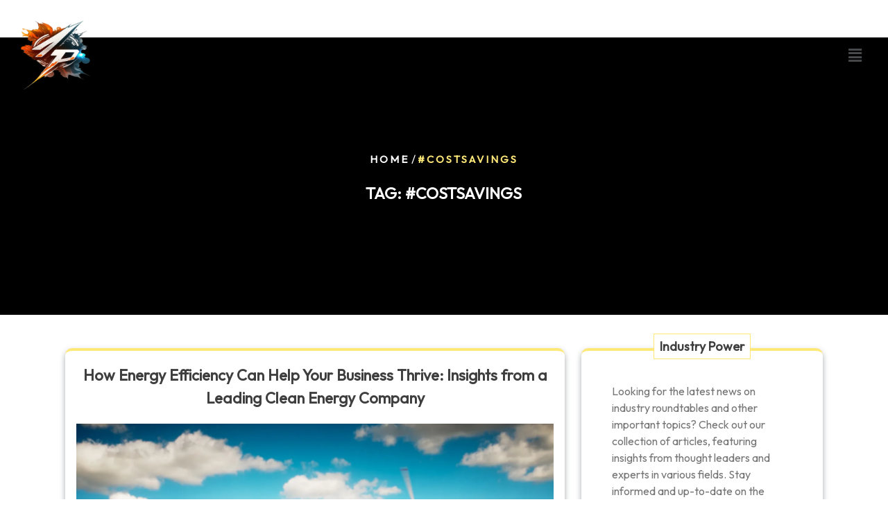

--- FILE ---
content_type: text/html; charset=UTF-8
request_url: https://industrypowertour.com/tag/costsavings/
body_size: 12024
content:
<!DOCTYPE html>
<html lang="en">
<head>
	<meta charset="UTF-8" />
	<meta name="viewport" content="width=device-width, initial-scale=1" />
	<link rel="profile" href="https://gmpg.org/xfn/11" />
	<link rel="pingback" href="https://industrypowertour.com/xmlrpc.php" />
	<meta name='robots' content='index, follow, max-image-preview:large, max-snippet:-1, max-video-preview:-1' />

	<!-- This site is optimized with the Yoast SEO plugin v25.6 - https://yoast.com/wordpress/plugins/seo/ -->
	<title>#CostSavings Archives - Industry Power</title>
	<link rel="canonical" href="https://industrypowertour.com/tag/costsavings/" />
	<meta property="og:locale" content="en_US" />
	<meta property="og:type" content="article" />
	<meta property="og:title" content="#CostSavings Archives - Industry Power" />
	<meta property="og:url" content="https://industrypowertour.com/tag/costsavings/" />
	<meta property="og:site_name" content="Industry Power" />
	<meta property="og:image" content="https://i0.wp.com/industrypowertour.com/wp-content/uploads/2023/02/cropped-Industry-Power.png?fit=512%2C512&ssl=1" />
	<meta property="og:image:width" content="512" />
	<meta property="og:image:height" content="512" />
	<meta property="og:image:type" content="image/png" />
	<meta name="twitter:card" content="summary_large_image" />
	<script type="application/ld+json" class="yoast-schema-graph">{"@context":"https://schema.org","@graph":[{"@type":"CollectionPage","@id":"https://industrypowertour.com/tag/costsavings/","url":"https://industrypowertour.com/tag/costsavings/","name":"#CostSavings Archives - Industry Power","isPartOf":{"@id":"https://industrypowertour.com/#website"},"primaryImageOfPage":{"@id":"https://industrypowertour.com/tag/costsavings/#primaryimage"},"image":{"@id":"https://industrypowertour.com/tag/costsavings/#primaryimage"},"thumbnailUrl":"https://i0.wp.com/industrypowertour.com/wp-content/uploads/2023/04/How-Energy-Efficiency-Can-Help-Your-Business-Thrive-Insights-from-a-Leading-Clean-Energy-Company.jpg?fit=2048%2C1299&ssl=1","breadcrumb":{"@id":"https://industrypowertour.com/tag/costsavings/#breadcrumb"},"inLanguage":"en"},{"@type":"ImageObject","inLanguage":"en","@id":"https://industrypowertour.com/tag/costsavings/#primaryimage","url":"https://i0.wp.com/industrypowertour.com/wp-content/uploads/2023/04/How-Energy-Efficiency-Can-Help-Your-Business-Thrive-Insights-from-a-Leading-Clean-Energy-Company.jpg?fit=2048%2C1299&ssl=1","contentUrl":"https://i0.wp.com/industrypowertour.com/wp-content/uploads/2023/04/How-Energy-Efficiency-Can-Help-Your-Business-Thrive-Insights-from-a-Leading-Clean-Energy-Company.jpg?fit=2048%2C1299&ssl=1","width":2048,"height":1299},{"@type":"BreadcrumbList","@id":"https://industrypowertour.com/tag/costsavings/#breadcrumb","itemListElement":[{"@type":"ListItem","position":1,"name":"Home","item":"https://industrypowertour.com/"},{"@type":"ListItem","position":2,"name":"#CostSavings"}]},{"@type":"WebSite","@id":"https://industrypowertour.com/#website","url":"https://industrypowertour.com/","name":"Industry Power","description":"Innovative and Inclusive Interactions!","publisher":{"@id":"https://industrypowertour.com/#organization"},"alternateName":"power tour","potentialAction":[{"@type":"SearchAction","target":{"@type":"EntryPoint","urlTemplate":"https://industrypowertour.com/?s={search_term_string}"},"query-input":{"@type":"PropertyValueSpecification","valueRequired":true,"valueName":"search_term_string"}}],"inLanguage":"en"},{"@type":"Organization","@id":"https://industrypowertour.com/#organization","name":"Industry Power","alternateName":"Power Tour","url":"https://industrypowertour.com/","logo":{"@type":"ImageObject","inLanguage":"en","@id":"https://industrypowertour.com/#/schema/logo/image/","url":"https://industrypowertour.com/wp-content/uploads/2023/02/cropped-Industry-Power.png","contentUrl":"https://industrypowertour.com/wp-content/uploads/2023/02/cropped-Industry-Power.png","width":512,"height":512,"caption":"Industry Power"},"image":{"@id":"https://industrypowertour.com/#/schema/logo/image/"},"sameAs":["https://www.facebook.com/powertourlive","https://www.instagram.com/powertourlive/"]}]}</script>
	<!-- / Yoast SEO plugin. -->


<link rel='dns-prefetch' href='//stats.wp.com' />
<link rel='dns-prefetch' href='//fonts.googleapis.com' />
<link rel='preconnect' href='//i0.wp.com' />
<link rel='preconnect' href='//c0.wp.com' />
<link rel="alternate" type="application/rss+xml" title="Industry Power &raquo; Feed" href="https://industrypowertour.com/feed/" />
<link rel="alternate" type="application/rss+xml" title="Industry Power &raquo; Comments Feed" href="https://industrypowertour.com/comments/feed/" />
<link rel="alternate" type="application/rss+xml" title="Industry Power &raquo; #CostSavings Tag Feed" href="https://industrypowertour.com/tag/costsavings/feed/" />
<link rel='stylesheet' id='hfe-widgets-style-css' href='https://industrypowertour.com/wp-content/plugins/header-footer-elementor/inc/widgets-css/frontend.css?ver=2.8.1' type='text/css' media='all' />
<link rel='stylesheet' id='mediaelement-css' href='https://c0.wp.com/c/6.6.4/wp-includes/js/mediaelement/mediaelementplayer-legacy.min.css' type='text/css' media='all' />
<link rel='stylesheet' id='wp-mediaelement-css' href='https://c0.wp.com/c/6.6.4/wp-includes/js/mediaelement/wp-mediaelement.min.css' type='text/css' media='all' />
<style id='jetpack-sharing-buttons-style-inline-css' type='text/css'>
.jetpack-sharing-buttons__services-list{display:flex;flex-direction:row;flex-wrap:wrap;gap:0;list-style-type:none;margin:5px;padding:0}.jetpack-sharing-buttons__services-list.has-small-icon-size{font-size:12px}.jetpack-sharing-buttons__services-list.has-normal-icon-size{font-size:16px}.jetpack-sharing-buttons__services-list.has-large-icon-size{font-size:24px}.jetpack-sharing-buttons__services-list.has-huge-icon-size{font-size:36px}@media print{.jetpack-sharing-buttons__services-list{display:none!important}}.editor-styles-wrapper .wp-block-jetpack-sharing-buttons{gap:0;padding-inline-start:0}ul.jetpack-sharing-buttons__services-list.has-background{padding:1.25em 2.375em}
</style>
<style id='classic-theme-styles-inline-css' type='text/css'>
/*! This file is auto-generated */
.wp-block-button__link{color:#fff;background-color:#32373c;border-radius:9999px;box-shadow:none;text-decoration:none;padding:calc(.667em + 2px) calc(1.333em + 2px);font-size:1.125em}.wp-block-file__button{background:#32373c;color:#fff;text-decoration:none}
</style>
<style id='global-styles-inline-css' type='text/css'>
:root{--wp--preset--aspect-ratio--square: 1;--wp--preset--aspect-ratio--4-3: 4/3;--wp--preset--aspect-ratio--3-4: 3/4;--wp--preset--aspect-ratio--3-2: 3/2;--wp--preset--aspect-ratio--2-3: 2/3;--wp--preset--aspect-ratio--16-9: 16/9;--wp--preset--aspect-ratio--9-16: 9/16;--wp--preset--color--black: #000000;--wp--preset--color--cyan-bluish-gray: #abb8c3;--wp--preset--color--white: #ffffff;--wp--preset--color--pale-pink: #f78da7;--wp--preset--color--vivid-red: #cf2e2e;--wp--preset--color--luminous-vivid-orange: #ff6900;--wp--preset--color--luminous-vivid-amber: #fcb900;--wp--preset--color--light-green-cyan: #7bdcb5;--wp--preset--color--vivid-green-cyan: #00d084;--wp--preset--color--pale-cyan-blue: #8ed1fc;--wp--preset--color--vivid-cyan-blue: #0693e3;--wp--preset--color--vivid-purple: #9b51e0;--wp--preset--gradient--vivid-cyan-blue-to-vivid-purple: linear-gradient(135deg,rgba(6,147,227,1) 0%,rgb(155,81,224) 100%);--wp--preset--gradient--light-green-cyan-to-vivid-green-cyan: linear-gradient(135deg,rgb(122,220,180) 0%,rgb(0,208,130) 100%);--wp--preset--gradient--luminous-vivid-amber-to-luminous-vivid-orange: linear-gradient(135deg,rgba(252,185,0,1) 0%,rgba(255,105,0,1) 100%);--wp--preset--gradient--luminous-vivid-orange-to-vivid-red: linear-gradient(135deg,rgba(255,105,0,1) 0%,rgb(207,46,46) 100%);--wp--preset--gradient--very-light-gray-to-cyan-bluish-gray: linear-gradient(135deg,rgb(238,238,238) 0%,rgb(169,184,195) 100%);--wp--preset--gradient--cool-to-warm-spectrum: linear-gradient(135deg,rgb(74,234,220) 0%,rgb(151,120,209) 20%,rgb(207,42,186) 40%,rgb(238,44,130) 60%,rgb(251,105,98) 80%,rgb(254,248,76) 100%);--wp--preset--gradient--blush-light-purple: linear-gradient(135deg,rgb(255,206,236) 0%,rgb(152,150,240) 100%);--wp--preset--gradient--blush-bordeaux: linear-gradient(135deg,rgb(254,205,165) 0%,rgb(254,45,45) 50%,rgb(107,0,62) 100%);--wp--preset--gradient--luminous-dusk: linear-gradient(135deg,rgb(255,203,112) 0%,rgb(199,81,192) 50%,rgb(65,88,208) 100%);--wp--preset--gradient--pale-ocean: linear-gradient(135deg,rgb(255,245,203) 0%,rgb(182,227,212) 50%,rgb(51,167,181) 100%);--wp--preset--gradient--electric-grass: linear-gradient(135deg,rgb(202,248,128) 0%,rgb(113,206,126) 100%);--wp--preset--gradient--midnight: linear-gradient(135deg,rgb(2,3,129) 0%,rgb(40,116,252) 100%);--wp--preset--font-size--small: 13px;--wp--preset--font-size--medium: 20px;--wp--preset--font-size--large: 36px;--wp--preset--font-size--x-large: 42px;--wp--preset--spacing--20: 0.44rem;--wp--preset--spacing--30: 0.67rem;--wp--preset--spacing--40: 1rem;--wp--preset--spacing--50: 1.5rem;--wp--preset--spacing--60: 2.25rem;--wp--preset--spacing--70: 3.38rem;--wp--preset--spacing--80: 5.06rem;--wp--preset--shadow--natural: 6px 6px 9px rgba(0, 0, 0, 0.2);--wp--preset--shadow--deep: 12px 12px 50px rgba(0, 0, 0, 0.4);--wp--preset--shadow--sharp: 6px 6px 0px rgba(0, 0, 0, 0.2);--wp--preset--shadow--outlined: 6px 6px 0px -3px rgba(255, 255, 255, 1), 6px 6px rgba(0, 0, 0, 1);--wp--preset--shadow--crisp: 6px 6px 0px rgba(0, 0, 0, 1);}:where(.is-layout-flex){gap: 0.5em;}:where(.is-layout-grid){gap: 0.5em;}body .is-layout-flex{display: flex;}.is-layout-flex{flex-wrap: wrap;align-items: center;}.is-layout-flex > :is(*, div){margin: 0;}body .is-layout-grid{display: grid;}.is-layout-grid > :is(*, div){margin: 0;}:where(.wp-block-columns.is-layout-flex){gap: 2em;}:where(.wp-block-columns.is-layout-grid){gap: 2em;}:where(.wp-block-post-template.is-layout-flex){gap: 1.25em;}:where(.wp-block-post-template.is-layout-grid){gap: 1.25em;}.has-black-color{color: var(--wp--preset--color--black) !important;}.has-cyan-bluish-gray-color{color: var(--wp--preset--color--cyan-bluish-gray) !important;}.has-white-color{color: var(--wp--preset--color--white) !important;}.has-pale-pink-color{color: var(--wp--preset--color--pale-pink) !important;}.has-vivid-red-color{color: var(--wp--preset--color--vivid-red) !important;}.has-luminous-vivid-orange-color{color: var(--wp--preset--color--luminous-vivid-orange) !important;}.has-luminous-vivid-amber-color{color: var(--wp--preset--color--luminous-vivid-amber) !important;}.has-light-green-cyan-color{color: var(--wp--preset--color--light-green-cyan) !important;}.has-vivid-green-cyan-color{color: var(--wp--preset--color--vivid-green-cyan) !important;}.has-pale-cyan-blue-color{color: var(--wp--preset--color--pale-cyan-blue) !important;}.has-vivid-cyan-blue-color{color: var(--wp--preset--color--vivid-cyan-blue) !important;}.has-vivid-purple-color{color: var(--wp--preset--color--vivid-purple) !important;}.has-black-background-color{background-color: var(--wp--preset--color--black) !important;}.has-cyan-bluish-gray-background-color{background-color: var(--wp--preset--color--cyan-bluish-gray) !important;}.has-white-background-color{background-color: var(--wp--preset--color--white) !important;}.has-pale-pink-background-color{background-color: var(--wp--preset--color--pale-pink) !important;}.has-vivid-red-background-color{background-color: var(--wp--preset--color--vivid-red) !important;}.has-luminous-vivid-orange-background-color{background-color: var(--wp--preset--color--luminous-vivid-orange) !important;}.has-luminous-vivid-amber-background-color{background-color: var(--wp--preset--color--luminous-vivid-amber) !important;}.has-light-green-cyan-background-color{background-color: var(--wp--preset--color--light-green-cyan) !important;}.has-vivid-green-cyan-background-color{background-color: var(--wp--preset--color--vivid-green-cyan) !important;}.has-pale-cyan-blue-background-color{background-color: var(--wp--preset--color--pale-cyan-blue) !important;}.has-vivid-cyan-blue-background-color{background-color: var(--wp--preset--color--vivid-cyan-blue) !important;}.has-vivid-purple-background-color{background-color: var(--wp--preset--color--vivid-purple) !important;}.has-black-border-color{border-color: var(--wp--preset--color--black) !important;}.has-cyan-bluish-gray-border-color{border-color: var(--wp--preset--color--cyan-bluish-gray) !important;}.has-white-border-color{border-color: var(--wp--preset--color--white) !important;}.has-pale-pink-border-color{border-color: var(--wp--preset--color--pale-pink) !important;}.has-vivid-red-border-color{border-color: var(--wp--preset--color--vivid-red) !important;}.has-luminous-vivid-orange-border-color{border-color: var(--wp--preset--color--luminous-vivid-orange) !important;}.has-luminous-vivid-amber-border-color{border-color: var(--wp--preset--color--luminous-vivid-amber) !important;}.has-light-green-cyan-border-color{border-color: var(--wp--preset--color--light-green-cyan) !important;}.has-vivid-green-cyan-border-color{border-color: var(--wp--preset--color--vivid-green-cyan) !important;}.has-pale-cyan-blue-border-color{border-color: var(--wp--preset--color--pale-cyan-blue) !important;}.has-vivid-cyan-blue-border-color{border-color: var(--wp--preset--color--vivid-cyan-blue) !important;}.has-vivid-purple-border-color{border-color: var(--wp--preset--color--vivid-purple) !important;}.has-vivid-cyan-blue-to-vivid-purple-gradient-background{background: var(--wp--preset--gradient--vivid-cyan-blue-to-vivid-purple) !important;}.has-light-green-cyan-to-vivid-green-cyan-gradient-background{background: var(--wp--preset--gradient--light-green-cyan-to-vivid-green-cyan) !important;}.has-luminous-vivid-amber-to-luminous-vivid-orange-gradient-background{background: var(--wp--preset--gradient--luminous-vivid-amber-to-luminous-vivid-orange) !important;}.has-luminous-vivid-orange-to-vivid-red-gradient-background{background: var(--wp--preset--gradient--luminous-vivid-orange-to-vivid-red) !important;}.has-very-light-gray-to-cyan-bluish-gray-gradient-background{background: var(--wp--preset--gradient--very-light-gray-to-cyan-bluish-gray) !important;}.has-cool-to-warm-spectrum-gradient-background{background: var(--wp--preset--gradient--cool-to-warm-spectrum) !important;}.has-blush-light-purple-gradient-background{background: var(--wp--preset--gradient--blush-light-purple) !important;}.has-blush-bordeaux-gradient-background{background: var(--wp--preset--gradient--blush-bordeaux) !important;}.has-luminous-dusk-gradient-background{background: var(--wp--preset--gradient--luminous-dusk) !important;}.has-pale-ocean-gradient-background{background: var(--wp--preset--gradient--pale-ocean) !important;}.has-electric-grass-gradient-background{background: var(--wp--preset--gradient--electric-grass) !important;}.has-midnight-gradient-background{background: var(--wp--preset--gradient--midnight) !important;}.has-small-font-size{font-size: var(--wp--preset--font-size--small) !important;}.has-medium-font-size{font-size: var(--wp--preset--font-size--medium) !important;}.has-large-font-size{font-size: var(--wp--preset--font-size--large) !important;}.has-x-large-font-size{font-size: var(--wp--preset--font-size--x-large) !important;}
:where(.wp-block-post-template.is-layout-flex){gap: 1.25em;}:where(.wp-block-post-template.is-layout-grid){gap: 1.25em;}
:where(.wp-block-columns.is-layout-flex){gap: 2em;}:where(.wp-block-columns.is-layout-grid){gap: 2em;}
:root :where(.wp-block-pullquote){font-size: 1.5em;line-height: 1.6;}
</style>
<link rel='stylesheet' id='hfe-style-css' href='https://industrypowertour.com/wp-content/plugins/header-footer-elementor/assets/css/header-footer-elementor.css?ver=2.8.1' type='text/css' media='all' />
<link rel='stylesheet' id='elementor-icons-css' href='https://industrypowertour.com/wp-content/plugins/elementor/assets/lib/eicons/css/elementor-icons.min.css?ver=5.45.0' type='text/css' media='all' />
<link rel='stylesheet' id='elementor-frontend-css' href='https://industrypowertour.com/wp-content/plugins/elementor/assets/css/frontend.min.css?ver=3.34.1' type='text/css' media='all' />
<link rel='stylesheet' id='elementor-post-31-css' href='https://industrypowertour.com/wp-content/uploads/elementor/css/post-31.css?ver=1768578120' type='text/css' media='all' />
<link rel='stylesheet' id='stratum-widgets-style-css' href='https://industrypowertour.com/wp-content/plugins/stratum/assets/css/style.min.css?ver=1.6.2' type='text/css' media='all' />
<link rel='stylesheet' id='elementor-post-448-css' href='https://industrypowertour.com/wp-content/uploads/elementor/css/post-448.css?ver=1768578120' type='text/css' media='all' />
<link rel='stylesheet' id='ngo-charity-donation-source-sans-css' href='//fonts.googleapis.com/css?family=Lato%3A400%2C700%2C400italic%2C700italic&#038;ver=6.6.4' type='text/css' media='all' />
<link rel='stylesheet' id='ngo-charity-donation-source-body-css' href='//fonts.googleapis.com/css?family=Source+Sans+Pro%3A400%2C300%2C400italic%2C700%2C600&#038;ver=6.6.4' type='text/css' media='all' />
<link rel='stylesheet' id='ngo-charity-donation-fonts-css' href='//fonts.googleapis.com/css?family=Inter%3Awght%40100%3B200%3B300%3B400%3B500%3B600%3B700%3B800%3B900%7COutfit%3Awght%40100%3B200%3B300%3B400%3B500%3B600%3B700%3B800%3B900&#038;ver=6.6.4' type='text/css' media='all' />
<link rel='stylesheet' id='bootstrap-style-css' href='https://industrypowertour.com/wp-content/themes/ngo-charity-donation/assets/css/bootstrap.css?ver=6.6.4' type='text/css' media='all' />
<link rel='stylesheet' id='ngo-charity-donation-style-css' href='https://industrypowertour.com/wp-content/themes/fundraising-charity-campaign/style.css?ver=6.6.4' type='text/css' media='all' />
<style id='ngo-charity-donation-style-inline-css' type='text/css'>
body{max-width: 100%;}.menu_header.fixed {position: static;}.scroll-top button{}.custom-logo-link img{max-height: 100px;}nav#top_gb_menu ul li a{text-transform: capitalize ;}#slider .carousel-caption {text-align:left; right: 55%; left: 15%;}@media screen and (max-width:1199px){#slider .carousel-caption{right: 30%; left: 15%} }@media screen and (max-width:991px){#slider .carousel-caption{right: 20%; left: 15%} }.site-info{text-align:center;}#slider .home-btn {}@media screen and (max-width: 600px) {}.scrollup {}@media screen and (max-width: 600px) {}.archieve_breadcrumb {}@media screen and (max-width: 600px) {}.single_breadcrumb {}@media screen and (max-width: 600px) {}.woocommerce-breadcrumb {}@media screen and (max-width: 600px) {}:root {--theme-primary-color: #ff4b89;--theme-secondary-color: #fd573b;--theme-section-bg: #f6f5ff;--theme-heading-color: #47445f;--theme-text-color: #63646d;--theme-primary-fade: #fbecf1;--theme-footer-color: #47445f;--post-bg-color: #ffffff;--slider-overlay: #ffffff;--inner-page-overlay: #000000;}#slider img {opacity: 0.5}#slider .carousel-caption h2 {color: #47445f;}#slider .slider-excerpt {color: #47445f;}.logo h1,.site-title,.site-title a,.logo h1 a{font-size: 25px;}p.site-description{font-size: 15px;}.gb_nav_menu li a{font-size: 14px;}.header-image,.woocommerce-page .single-post-image,.single-post-image img {opacity: 0.5}
</style>
<link rel='stylesheet' id='font-awesome-style-css' href='https://industrypowertour.com/wp-content/themes/ngo-charity-donation/assets/css/fontawesome-all.css?ver=6.6.4' type='text/css' media='all' />
<link rel='stylesheet' id='ngo-charity-donation-block-style-css' href='https://industrypowertour.com/wp-content/themes/ngo-charity-donation/assets/css/blocks.css?ver=6.6.4' type='text/css' media='all' />
<link rel='stylesheet' id='animate-css-css' href='https://industrypowertour.com/wp-content/themes/ngo-charity-donation/assets/css/animate.css?ver=6.6.4' type='text/css' media='all' />
<link rel='stylesheet' id='hfe-elementor-icons-css' href='https://industrypowertour.com/wp-content/plugins/elementor/assets/lib/eicons/css/elementor-icons.min.css?ver=5.34.0' type='text/css' media='all' />
<link rel='stylesheet' id='hfe-icons-list-css' href='https://industrypowertour.com/wp-content/plugins/elementor/assets/css/widget-icon-list.min.css?ver=3.24.3' type='text/css' media='all' />
<link rel='stylesheet' id='hfe-social-icons-css' href='https://industrypowertour.com/wp-content/plugins/elementor/assets/css/widget-social-icons.min.css?ver=3.24.0' type='text/css' media='all' />
<link rel='stylesheet' id='hfe-social-share-icons-brands-css' href='https://industrypowertour.com/wp-content/plugins/elementor/assets/lib/font-awesome/css/brands.css?ver=5.15.3' type='text/css' media='all' />
<link rel='stylesheet' id='hfe-social-share-icons-fontawesome-css' href='https://industrypowertour.com/wp-content/plugins/elementor/assets/lib/font-awesome/css/fontawesome.css?ver=5.15.3' type='text/css' media='all' />
<link rel='stylesheet' id='hfe-nav-menu-icons-css' href='https://industrypowertour.com/wp-content/plugins/elementor/assets/lib/font-awesome/css/solid.css?ver=5.15.3' type='text/css' media='all' />
<link rel='stylesheet' id='ngo-charity-donation-style-parent-css' href='https://industrypowertour.com/wp-content/themes/ngo-charity-donation/style.css?ver=6.6.4' type='text/css' media='all' />
<link rel='stylesheet' id='fundraising-charity-campaign-style-css' href='https://industrypowertour.com/wp-content/themes/fundraising-charity-campaign/style.css?ver=1.0.0' type='text/css' media='all' />
<style id='fundraising-charity-campaign-style-inline-css' type='text/css'>
body{max-width: 100%;}.menu_header.fixed {position: static;}.scroll-top button{}.custom-logo-link img{max-height: 100px;}nav#top_gb_menu ul li a{text-transform: capitalize ;}#slider .carousel-caption {text-align:left; right: 55%; left: 15%;}@media screen and (max-width:1199px){#slider .carousel-caption{right: 30%; left: 15%} }@media screen and (max-width:991px){#slider .carousel-caption{right: 20%; left: 15%} }.site-info{text-align:center;}#slider .home-btn {}@media screen and (max-width: 600px) {}.scrollup {}@media screen and (max-width: 600px) {}.archieve_breadcrumb {}@media screen and (max-width: 600px) {}.single_breadcrumb {}@media screen and (max-width: 600px) {}.woocommerce-breadcrumb {}@media screen and (max-width: 600px) {}:root {--theme-primary-color: #ff4b89;--theme-secondary-color: #fd573b;--theme-section-bg: #f6f5ff;--theme-heading-color: #47445f;--theme-text-color: #63646d;--theme-primary-fade: #fbecf1;--theme-footer-color: #47445f;--post-bg-color: #ffffff;--slider-overlay: #ffffff;--inner-page-overlay: #000000;}#slider img {opacity: 0.5}#slider .carousel-caption h2 {color: #47445f;}#slider .slider-excerpt {color: #47445f;}.logo h1,.site-title,.site-title a,.logo h1 a{font-size: 25px;}p.site-description{font-size: 15px;}.gb_nav_menu li a{font-size: 14px;}.header-image,.woocommerce-page .single-post-image,.single-post-image img {opacity: 0.5}
.menu_header.fixed {position: static;}:root {--theme-primary-color: #fee878;--theme-heading-color: #3f3f3f;--theme-text-color: #777777;--theme-primary-fade: #fffcee;--theme-footer-color: #3f3f3f;--slider-overlay: #000000;}#slider img {opacity: 1}#slider .carousel-caption h2 {color: #ffffff;}#slider .slider-excerpt {color: #ffffff;}
</style>
<link rel='stylesheet' id='fundraising-charity-campaign-block-style-css' href='https://industrypowertour.com/wp-content/themes/fundraising-charity-campaign/assets/css/blocks.css?ver=1.0' type='text/css' media='all' />
<link rel='stylesheet' id='ekit-widget-styles-css' href='https://industrypowertour.com/wp-content/plugins/elementskit-lite/widgets/init/assets/css/widget-styles.css?ver=3.7.8' type='text/css' media='all' />
<link rel='stylesheet' id='ekit-responsive-css' href='https://industrypowertour.com/wp-content/plugins/elementskit-lite/widgets/init/assets/css/responsive.css?ver=3.7.8' type='text/css' media='all' />
<link rel='stylesheet' id='elementor-gf-local-bebasneue-css' href="https://industrypowertour.com/wp-content/uploads/elementor/google-fonts/css/bebasneue.css?ver=1743633798" type='text/css' media='all' />
<link rel='stylesheet' id='elementor-gf-local-robotoslab-css' href="https://industrypowertour.com/wp-content/uploads/elementor/google-fonts/css/robotoslab.css?ver=1743633807" type='text/css' media='all' />
<link rel='stylesheet' id='elementor-gf-local-roboto-css' href="https://industrypowertour.com/wp-content/uploads/elementor/google-fonts/css/roboto.css?ver=1743633830" type='text/css' media='all' />
<link rel='stylesheet' id='elementor-gf-local-kanit-css' href="https://industrypowertour.com/wp-content/uploads/elementor/google-fonts/css/kanit.css?ver=1743633851" type='text/css' media='all' />
<link rel='stylesheet' id='elementor-icons-shared-0-css' href='https://industrypowertour.com/wp-content/plugins/elementor/assets/lib/font-awesome/css/fontawesome.min.css?ver=5.15.3' type='text/css' media='all' />
<link rel='stylesheet' id='elementor-icons-fa-solid-css' href='https://industrypowertour.com/wp-content/plugins/elementor/assets/lib/font-awesome/css/solid.min.css?ver=5.15.3' type='text/css' media='all' />
<link rel='stylesheet' id='elementor-icons-fa-regular-css' href='https://industrypowertour.com/wp-content/plugins/elementor/assets/lib/font-awesome/css/regular.min.css?ver=5.15.3' type='text/css' media='all' />
<script type="text/javascript" src="https://c0.wp.com/c/6.6.4/wp-includes/js/jquery/jquery.min.js" id="jquery-core-js"></script>
<script type="text/javascript" src="https://c0.wp.com/c/6.6.4/wp-includes/js/jquery/jquery-migrate.min.js" id="jquery-migrate-js"></script>
<script type="text/javascript" id="jquery-js-after">
/* <![CDATA[ */
!function($){"use strict";$(document).ready(function(){$(this).scrollTop()>100&&$(".hfe-scroll-to-top-wrap").removeClass("hfe-scroll-to-top-hide"),$(window).scroll(function(){$(this).scrollTop()<100?$(".hfe-scroll-to-top-wrap").fadeOut(300):$(".hfe-scroll-to-top-wrap").fadeIn(300)}),$(".hfe-scroll-to-top-wrap").on("click",function(){$("html, body").animate({scrollTop:0},300);return!1})})}(jQuery);
!function($){'use strict';$(document).ready(function(){var bar=$('.hfe-reading-progress-bar');if(!bar.length)return;$(window).on('scroll',function(){var s=$(window).scrollTop(),d=$(document).height()-$(window).height(),p=d? s/d*100:0;bar.css('width',p+'%')});});}(jQuery);
/* ]]> */
</script>
<script type="text/javascript" src="https://industrypowertour.com/wp-content/themes/ngo-charity-donation/assets/js/theme-script.js?ver=1" id="ngo-charity-donation-custom.js-js"></script>
<script type="text/javascript" src="https://industrypowertour.com/wp-content/themes/ngo-charity-donation/assets/js/navigation-focus.js?ver=1" id="ngo-charity-donation-navigation-focus-js"></script>
<script type="text/javascript" src="https://industrypowertour.com/wp-content/themes/ngo-charity-donation/assets/js/bootstrap.js?ver=1" id="bootstrap-js-js"></script>
<script type="text/javascript" src="https://industrypowertour.com/wp-content/themes/ngo-charity-donation/assets/js/wow.js?ver=1" id="wow-js-js"></script>
<link rel="https://api.w.org/" href="https://industrypowertour.com/wp-json/" /><link rel="alternate" title="JSON" type="application/json" href="https://industrypowertour.com/wp-json/wp/v2/tags/690" /><link rel="EditURI" type="application/rsd+xml" title="RSD" href="https://industrypowertour.com/xmlrpc.php?rsd" />
<meta name="generator" content="WordPress 6.6.4" />
	<style>img#wpstats{display:none}</style>
		<meta name="generator" content="Elementor 3.34.1; features: additional_custom_breakpoints; settings: css_print_method-external, google_font-enabled, font_display-auto">
			<style>
				.e-con.e-parent:nth-of-type(n+4):not(.e-lazyloaded):not(.e-no-lazyload),
				.e-con.e-parent:nth-of-type(n+4):not(.e-lazyloaded):not(.e-no-lazyload) * {
					background-image: none !important;
				}
				@media screen and (max-height: 1024px) {
					.e-con.e-parent:nth-of-type(n+3):not(.e-lazyloaded):not(.e-no-lazyload),
					.e-con.e-parent:nth-of-type(n+3):not(.e-lazyloaded):not(.e-no-lazyload) * {
						background-image: none !important;
					}
				}
				@media screen and (max-height: 640px) {
					.e-con.e-parent:nth-of-type(n+2):not(.e-lazyloaded):not(.e-no-lazyload),
					.e-con.e-parent:nth-of-type(n+2):not(.e-lazyloaded):not(.e-no-lazyload) * {
						background-image: none !important;
					}
				}
			</style>
			<link rel="icon" href="https://i0.wp.com/industrypowertour.com/wp-content/uploads/2023/02/cropped-Industry-Power.png?fit=32%2C32&#038;ssl=1" sizes="32x32" />
<link rel="icon" href="https://i0.wp.com/industrypowertour.com/wp-content/uploads/2023/02/cropped-Industry-Power.png?fit=192%2C192&#038;ssl=1" sizes="192x192" />
<link rel="apple-touch-icon" href="https://i0.wp.com/industrypowertour.com/wp-content/uploads/2023/02/cropped-Industry-Power.png?fit=180%2C180&#038;ssl=1" />
<meta name="msapplication-TileImage" content="https://i0.wp.com/industrypowertour.com/wp-content/uploads/2023/02/cropped-Industry-Power.png?fit=270%2C270&#038;ssl=1" />
		<style type="text/css" id="wp-custom-css">
			/* Poppins Regular */
.poppins-regular {
  font-family: 'Poppins', sans-serif;
  font-weight: 400;
}

/* Poppins Semi-bold */
.poppins-semi-bold {
  font-family: 'Poppins', sans-serif;
  font-weight: 600;
}

/* Poppins Bold */
.poppins-bold {
  font-family: 'Poppins', sans-serif;
  font-weight: 700;
}
		</style>
		</head>

<body class="archive tag tag-costsavings tag-690 wp-custom-logo wp-embed-responsive ehf-header ehf-template-ngo-charity-donation ehf-stylesheet-fundraising-charity-campaign hfeed has-sidebar page-two-column elementor-default elementor-kit-31">
<div id="page" class="hfeed site">

		<header id="masthead" itemscope="itemscope" itemtype="https://schema.org/WPHeader">
			<p class="main-title bhf-hidden" itemprop="headline"><a href="https://industrypowertour.com" title="Industry Power" rel="home">Industry Power</a></p>
					<div data-elementor-type="wp-post" data-elementor-id="448" class="elementor elementor-448">
						<section class="elementor-section elementor-top-section elementor-element elementor-element-1a50ae35 elementor-section-content-middle elementor-section-full_width elementor-section-height-default elementor-section-height-default" data-id="1a50ae35" data-element_type="section">
						<div class="elementor-container elementor-column-gap-default">
					<div class="elementor-column elementor-col-50 elementor-top-column elementor-element elementor-element-2d2c4bf9" data-id="2d2c4bf9" data-element_type="column">
			<div class="elementor-widget-wrap elementor-element-populated">
						<div class="elementor-element elementor-element-2963974a elementor-widget elementor-widget-image" data-id="2963974a" data-element_type="widget" data-widget_type="image.default">
				<div class="elementor-widget-container">
																<a href="https://industrypowertour.com/">
							<img fetchpriority="high" width="512" height="512" src="https://i0.wp.com/industrypowertour.com/wp-content/uploads/2023/02/cropped-Industry-Power.png?fit=512%2C512&amp;ssl=1" class="attachment-large size-large wp-image-1752" alt="" srcset="https://i0.wp.com/industrypowertour.com/wp-content/uploads/2023/02/cropped-Industry-Power.png?w=512&amp;ssl=1 512w, https://i0.wp.com/industrypowertour.com/wp-content/uploads/2023/02/cropped-Industry-Power.png?resize=300%2C300&amp;ssl=1 300w, https://i0.wp.com/industrypowertour.com/wp-content/uploads/2023/02/cropped-Industry-Power.png?resize=150%2C150&amp;ssl=1 150w, https://i0.wp.com/industrypowertour.com/wp-content/uploads/2023/02/cropped-Industry-Power.png?resize=100%2C100&amp;ssl=1 100w, https://i0.wp.com/industrypowertour.com/wp-content/uploads/2023/02/cropped-Industry-Power.png?resize=270%2C270&amp;ssl=1 270w, https://i0.wp.com/industrypowertour.com/wp-content/uploads/2023/02/cropped-Industry-Power.png?resize=192%2C192&amp;ssl=1 192w, https://i0.wp.com/industrypowertour.com/wp-content/uploads/2023/02/cropped-Industry-Power.png?resize=180%2C180&amp;ssl=1 180w, https://i0.wp.com/industrypowertour.com/wp-content/uploads/2023/02/cropped-Industry-Power.png?resize=32%2C32&amp;ssl=1 32w" sizes="(max-width: 512px) 100vw, 512px" />								</a>
															</div>
				</div>
					</div>
		</div>
				<div class="elementor-column elementor-col-50 elementor-top-column elementor-element elementor-element-365e18f" data-id="365e18f" data-element_type="column">
			<div class="elementor-widget-wrap elementor-element-populated">
						<div class="elementor-element elementor-element-3167975a hfe-menu-item-flex-end hfe-submenu-icon-arrow hfe-link-redirect-child elementor-widget elementor-widget-navigation-menu" data-id="3167975a" data-element_type="widget" data-settings="{&quot;hamburger_align&quot;:&quot;right&quot;,&quot;hamburger_menu_align&quot;:&quot;flex-end&quot;,&quot;dropdown_border_radius&quot;:{&quot;unit&quot;:&quot;px&quot;,&quot;top&quot;:&quot;&quot;,&quot;right&quot;:&quot;&quot;,&quot;bottom&quot;:&quot;&quot;,&quot;left&quot;:&quot;&quot;,&quot;isLinked&quot;:true},&quot;dropdown_border_radius_tablet&quot;:{&quot;unit&quot;:&quot;px&quot;,&quot;top&quot;:&quot;&quot;,&quot;right&quot;:&quot;&quot;,&quot;bottom&quot;:&quot;&quot;,&quot;left&quot;:&quot;&quot;,&quot;isLinked&quot;:true},&quot;dropdown_border_radius_mobile&quot;:{&quot;unit&quot;:&quot;px&quot;,&quot;top&quot;:&quot;&quot;,&quot;right&quot;:&quot;&quot;,&quot;bottom&quot;:&quot;&quot;,&quot;left&quot;:&quot;&quot;,&quot;isLinked&quot;:true},&quot;padding_horizontal_dropdown_item&quot;:{&quot;unit&quot;:&quot;px&quot;,&quot;size&quot;:&quot;&quot;,&quot;sizes&quot;:[]},&quot;padding_horizontal_dropdown_item_tablet&quot;:{&quot;unit&quot;:&quot;px&quot;,&quot;size&quot;:&quot;&quot;,&quot;sizes&quot;:[]},&quot;padding_horizontal_dropdown_item_mobile&quot;:{&quot;unit&quot;:&quot;px&quot;,&quot;size&quot;:&quot;&quot;,&quot;sizes&quot;:[]},&quot;padding_vertical_dropdown_item&quot;:{&quot;unit&quot;:&quot;px&quot;,&quot;size&quot;:15,&quot;sizes&quot;:[]},&quot;padding_vertical_dropdown_item_tablet&quot;:{&quot;unit&quot;:&quot;px&quot;,&quot;size&quot;:&quot;&quot;,&quot;sizes&quot;:[]},&quot;padding_vertical_dropdown_item_mobile&quot;:{&quot;unit&quot;:&quot;px&quot;,&quot;size&quot;:&quot;&quot;,&quot;sizes&quot;:[]},&quot;distance_from_menu&quot;:{&quot;unit&quot;:&quot;px&quot;,&quot;size&quot;:&quot;&quot;,&quot;sizes&quot;:[]},&quot;distance_from_menu_tablet&quot;:{&quot;unit&quot;:&quot;px&quot;,&quot;size&quot;:&quot;&quot;,&quot;sizes&quot;:[]},&quot;distance_from_menu_mobile&quot;:{&quot;unit&quot;:&quot;px&quot;,&quot;size&quot;:&quot;&quot;,&quot;sizes&quot;:[]},&quot;toggle_size&quot;:{&quot;unit&quot;:&quot;px&quot;,&quot;size&quot;:&quot;&quot;,&quot;sizes&quot;:[]},&quot;toggle_size_tablet&quot;:{&quot;unit&quot;:&quot;px&quot;,&quot;size&quot;:&quot;&quot;,&quot;sizes&quot;:[]},&quot;toggle_size_mobile&quot;:{&quot;unit&quot;:&quot;px&quot;,&quot;size&quot;:&quot;&quot;,&quot;sizes&quot;:[]},&quot;toggle_border_width&quot;:{&quot;unit&quot;:&quot;px&quot;,&quot;size&quot;:&quot;&quot;,&quot;sizes&quot;:[]},&quot;toggle_border_width_tablet&quot;:{&quot;unit&quot;:&quot;px&quot;,&quot;size&quot;:&quot;&quot;,&quot;sizes&quot;:[]},&quot;toggle_border_width_mobile&quot;:{&quot;unit&quot;:&quot;px&quot;,&quot;size&quot;:&quot;&quot;,&quot;sizes&quot;:[]},&quot;toggle_border_radius&quot;:{&quot;unit&quot;:&quot;px&quot;,&quot;size&quot;:&quot;&quot;,&quot;sizes&quot;:[]},&quot;toggle_border_radius_tablet&quot;:{&quot;unit&quot;:&quot;px&quot;,&quot;size&quot;:&quot;&quot;,&quot;sizes&quot;:[]},&quot;toggle_border_radius_mobile&quot;:{&quot;unit&quot;:&quot;px&quot;,&quot;size&quot;:&quot;&quot;,&quot;sizes&quot;:[]}}" data-widget_type="navigation-menu.default">
				<div class="elementor-widget-container">
								<div class="hfe-nav-menu hfe-layout-expandible hfe-nav-menu-layout expandible" data-layout="expandible">
				<div role="button" class="hfe-nav-menu__toggle elementor-clickable" tabindex="0" aria-label="Menu Toggle">
					<span class="screen-reader-text">Menu</span>
					<div class="hfe-nav-menu-icon">
						<i aria-hidden="true"  class="fas fa-align-justify"></i>					</div>
				</div>
				<nav class="hfe-dropdown-expandible hfe-nav-menu__layout-expandible hfe-nav-menu__submenu-arrow" data-toggle-icon="&lt;i aria-hidden=&quot;true&quot; tabindex=&quot;0&quot; class=&quot;fas fa-align-justify&quot;&gt;&lt;/i&gt;" data-close-icon="&lt;i aria-hidden=&quot;true&quot; tabindex=&quot;0&quot; class=&quot;far fa-window-close&quot;&gt;&lt;/i&gt;" data-full-width="yes">
					<ul id="menu-1-3167975a" class="hfe-nav-menu"><li id="menu-item-1456" class="menu-item menu-item-type-post_type menu-item-object-page menu-item-home parent hfe-creative-menu"><a href="https://industrypowertour.com/" class = "hfe-menu-item">Home</a></li>
<li id="menu-item-1111" class="menu-item menu-item-type-post_type menu-item-object-page parent hfe-creative-menu"><a href="https://industrypowertour.com/why-attend/" class = "hfe-menu-item">Attendees</a></li>
<li id="menu-item-2408" class="menu-item menu-item-type-custom menu-item-object-custom parent hfe-creative-menu"><a href="https://advisorunion.com/?post_type=hp_vendor&#038;_category=&#038;s=" class = "hfe-menu-item">Advisors</a></li>
<li id="menu-item-2043" class="menu-item menu-item-type-custom menu-item-object-custom parent hfe-creative-menu"><a href="https://powertour.org/?s=&#038;_sort=&#038;post_type=hp_vendor&#038;_category=14" class = "hfe-menu-item">Partners</a></li>
<li id="menu-item-2610" class="menu-item menu-item-type-custom menu-item-object-custom parent hfe-creative-menu"><a href="https://youtube.com/playlist?list=PLPtTHA8EQ1jpqEISvUQfuGO1gNvassyCy" class = "hfe-menu-item">Media</a></li>
<li id="menu-item-1110" class="menu-item menu-item-type-post_type menu-item-object-page parent hfe-creative-menu"><a href="https://industrypowertour.com/contact/" class = "hfe-menu-item">Contact</a></li>
</ul> 
				</nav>
			</div>
							</div>
				</div>
					</div>
		</div>
					</div>
		</section>
				</div>
				</header>

	
<main id="content">
								<header class="page-header">
					<div class="header-image"></div>
					<div class="internal-div">
													<div class="bread_crumb archieve_breadcrumb align-self-center text-center">
								<a href="https://industrypowertour.com">Home</a> / <span>#CostSavings</span>							</div>
												<h1 class="page-title mt-4 text-center"><span>Tag: <span>#CostSavings</span></span></h1>					</div>
				</header>
						<div class="container">
		<div class="content-area my-5">
			<div id="main" class="site-main" role="main">
		    	<div class="row m-0">	    		
			        <div class="content_area col-lg-8 col-md-8">
    <section id="post_section">
        <div class="row">
            <div id="Category-section" class="entry-content">
	<div id="post-2483"class="post-2483 post type-post status-publish format-standard has-post-thumbnail hentry category-news tag-bestinclassled tag-charitableinitiatives tag-cleanenergysolutions tag-commercialclients tag-communityadvocacy tag-corporateresponsibility tag-costsavings tag-dunamiscleanenergypartners tag-electricvehiclechargers tag-energyauditservices tag-energyefficiency tag-energymanagement tag-environmentalservicesolutions tag-financeoptions tag-greenenergy tag-industrialclients tag-innovativeleadership tag-ledmanufacturing tag-mbecertified tag-natalieking tag-prominentplayer tag-renewableenergy tag-renewableenergyintegration tag-socialresponsibility tag-successfulbusinessleader tag-turnkeysolutions">
		<div class="postbox smallpostimage p-3 wow zoomIn">
							    <h3 class="text-center"><a href="https://industrypowertour.com/how-energy-efficiency-can-help-your-business-thrive-insights-from-a-leading-clean-energy-company/">How Energy Efficiency Can Help Your Business Thrive: Insights from a Leading Clean Energy Company</a></h3>
							        				        <div class="box-content-post text-center">
			            	<img width="2048" height="1299" src="https://industrypowertour.com/wp-content/uploads/2023/04/How-Energy-Efficiency-Can-Help-Your-Business-Thrive-Insights-from-a-Leading-Clean-Energy-Company.jpg" class="attachment-post-thumbnail size-post-thumbnail wp-post-image" alt="" decoding="async" srcset="https://i0.wp.com/industrypowertour.com/wp-content/uploads/2023/04/How-Energy-Efficiency-Can-Help-Your-Business-Thrive-Insights-from-a-Leading-Clean-Energy-Company.jpg?w=2048&amp;ssl=1 2048w, https://i0.wp.com/industrypowertour.com/wp-content/uploads/2023/04/How-Energy-Efficiency-Can-Help-Your-Business-Thrive-Insights-from-a-Leading-Clean-Energy-Company.jpg?resize=300%2C190&amp;ssl=1 300w, https://i0.wp.com/industrypowertour.com/wp-content/uploads/2023/04/How-Energy-Efficiency-Can-Help-Your-Business-Thrive-Insights-from-a-Leading-Clean-Energy-Company.jpg?resize=1024%2C650&amp;ssl=1 1024w, https://i0.wp.com/industrypowertour.com/wp-content/uploads/2023/04/How-Energy-Efficiency-Can-Help-Your-Business-Thrive-Insights-from-a-Leading-Clean-Energy-Company.jpg?resize=768%2C487&amp;ssl=1 768w, https://i0.wp.com/industrypowertour.com/wp-content/uploads/2023/04/How-Energy-Efficiency-Can-Help-Your-Business-Thrive-Insights-from-a-Leading-Clean-Energy-Company.jpg?resize=1536%2C974&amp;ssl=1 1536w" sizes="(max-width: 2048px) 100vw, 2048px" />			            </div>
			        								    <div class="date-box mb-2 text-center">
				    														<span class="me-2"><i class="far fa-calendar-alt me-2"></i>April 28, 2023</span>
																			<span class="entry-author me-2"><i class="fas fa-user me-2"></i><a href="https://industrypowertour.com/author/admin/">admin</a></span>
																			<span class="entry-comments me-2"><i class="fas fa-comments me-2"></i> 0 Comments</span>
																			<span class="tags"><i class="fas fa-tags me-2"></i> 26 tags</span>
											</div>
								    <p class="text-center">Home Tour Why Attend? Register Expert Network Resource Directory PPL &#8211; Pay Profit Learn Contact How Energy Efficiency Can Help Your Business Thrive: Insights from a Leading Clean Energy Company</p>
								    <div class="link-more mb-2 text-center">
						<a class="more-link" href="https://industrypowertour.com/how-energy-efficiency-can-help-your-business-thrive-insights-from-a-leading-clean-energy-company/">Read More</a>
			  		</div>
				       
	      	<div class="clearfix"></div>
	  	</div>
	</div>
</div>        </div>
        <div class="navigation">
                        <div class="clearfix"></div>
        </div>
    </section>
</div>
<div id="sidebar" class="col-lg-4 col-md-4">
<aside id="sidebar" class="widget-area" role="complementary">
    <section id="text-2" class="widget wow zoomIn widget_text"><div class="widget_container"><h3 class="widget-title">Industry Power</h3></div>			<div class="textwidget"><div class="group w-full text-gray-800 dark:text-gray-100 border-b border-black/10 dark:border-gray-900/50 bg-gray-50 dark:bg-[#444654]">
<div class="text-base gap-4 md:gap-6 md:max-w-2xl lg:max-w-2xl xl:max-w-3xl p-4 md:py-6 flex lg:px-0 m-auto">
<div class="relative flex w-[calc(100%-50px)] flex-col gap-1 md:gap-3 lg:w-[calc(100%-115px)]">
<div class="flex flex-grow flex-col gap-3">
<div class="min-h-[20px] flex flex-col items-start gap-4 whitespace-pre-wrap">
<div class="markdown prose w-full break-words dark:prose-invert light">
<p>Looking for the latest news on industry roundtables and other important topics? Check out our collection of articles, featuring insights from thought leaders and experts in various fields. Stay informed and up-to-date on the latest trends and developments that could impact your business. Whether you&#8217;re looking for advice on navigating the changing landscape of your industry or want to learn more about the latest best practices and technologies, we have articles to help. Start reading today to stay ahead of the curve.</p>
</div>
</div>
</div>
<div class="flex justify-between">
<div class="text-gray-400 flex self-end lg:self-center justify-center mt-2 gap-3 md:gap-4 lg:gap-1 lg:absolute lg:top-0 lg:translate-x-full lg:right-0 lg:mt-0 lg:pl-2 visible"></div>
</div>
</div>
</div>
</div>
</div>
		</section></aside></div>
				</div>		
			</div>
		</div>
	</div>
</main>

	<footer id="colophon" class="site-footer" role="contentinfo">
					<div class="copyright">
				<div class="container footer-content wow slideInDown">
					
      <aside class="widget-area default-footer" role="complementary">
      <div class="row">
        <div class="widget-column footer-widget-1 col-lg-3 col-md-6">
            <h3 class="widget-title">Archieves</h3>
            	<li><a href='https://industrypowertour.com/2023/06/'>June 2023</a></li>
	<li><a href='https://industrypowertour.com/2023/05/'>May 2023</a></li>
	<li><a href='https://industrypowertour.com/2023/04/'>April 2023</a></li>
	<li><a href='https://industrypowertour.com/2023/03/'>March 2023</a></li>
	<li><a href='https://industrypowertour.com/2023/02/'>February 2023</a></li>
        </div>
        <div class="widget-column footer-widget-2 col-lg-3 col-md-6">
            <h3 class="widget-title">Categories</h3>
            	<li class="cat-item cat-item-849"><a href="https://industrypowertour.com/category/events/">Events</a>
</li>
	<li class="cat-item cat-item-11"><a href="https://industrypowertour.com/category/interviews/">Interviews</a>
</li>
	<li class="cat-item cat-item-10"><a href="https://industrypowertour.com/category/news/">News</a>
</li>
	<li class="cat-item cat-item-1"><a href="https://industrypowertour.com/category/uncategorized/">Uncategorized</a>
</li>
        </div>
        <div class="widget-column footer-widget-3 col-lg-3 col-md-6">
            <h3 class="widget-title">Recent Posts</h3>
            <ul>
                <li><a href="https://industrypowertour.com/financial-management-in-municipalities/">Financial Management in Municipalities</a></li><li><a href="https://industrypowertour.com/leading-the-way-in-sports-and-hospitality/">Leading the Way in Sports and Hospitality</a></li><li><a href="https://industrypowertour.com/the-power-of-subnational-diplomacy/">The Power of Subnational Diplomacy</a></li><li><a href="https://industrypowertour.com/serial-entrepreneur-and-social-connector/">Empowering Entrepreneurs Through Innovative Solutions</a></li><li><a href="https://industrypowertour.com/orchestrating-hospitality-harmony-in-the-sunshine-state/">Orchestrating Hospitality Harmony in the Sunshine State</a></li>            </ul>
        </div>
        <div class="widget-column footer-widget-4 col-lg-3 col-md-6">
            <h3 class="widget-title">Search</h3>
            

<form method="get" class="search-form" action="https://industrypowertour.com/">
	<input type="search" class="search-field" placeholder="Search" value="" name="s" />
	<button type="submit" class="search-submit">Search</button>
</form>        </div>
      </div>
    </aside>
			
				</div>
			</div>
				<div class="site-info py-4">
    <div class="container-fluid">
    <a href="https://www.ovationthemes.com/products/free-fundraising-wordpress-theme" target="_blank">Fundraising WordPress Theme<span class="footer-copyright"> By Ovation Themes</span></a>    </div>
</div>
		<div class="scroll-top">
			<button type=button id="ngo-charity-donation-scroll-to-top" class="scrollup">
				<i class="fas fa-chevron-up"></i>		
    		</button>
		</div>	
	</footer>

		    <!-- Custom cursor -->
	    <div class="custom-cursor"></div>
	    <!-- .Custom cursor -->
		
			<script>
				const lazyloadRunObserver = () => {
					const lazyloadBackgrounds = document.querySelectorAll( `.e-con.e-parent:not(.e-lazyloaded)` );
					const lazyloadBackgroundObserver = new IntersectionObserver( ( entries ) => {
						entries.forEach( ( entry ) => {
							if ( entry.isIntersecting ) {
								let lazyloadBackground = entry.target;
								if( lazyloadBackground ) {
									lazyloadBackground.classList.add( 'e-lazyloaded' );
								}
								lazyloadBackgroundObserver.unobserve( entry.target );
							}
						});
					}, { rootMargin: '200px 0px 200px 0px' } );
					lazyloadBackgrounds.forEach( ( lazyloadBackground ) => {
						lazyloadBackgroundObserver.observe( lazyloadBackground );
					} );
				};
				const events = [
					'DOMContentLoaded',
					'elementor/lazyload/observe',
				];
				events.forEach( ( event ) => {
					document.addEventListener( event, lazyloadRunObserver );
				} );
			</script>
			<link rel='stylesheet' id='widget-image-css' href='https://industrypowertour.com/wp-content/plugins/elementor/assets/css/widget-image.min.css?ver=3.34.1' type='text/css' media='all' />
<link rel='stylesheet' id='elementor-icons-ekiticons-css' href='https://industrypowertour.com/wp-content/plugins/elementskit-lite/modules/elementskit-icon-pack/assets/css/ekiticons.css?ver=3.7.8' type='text/css' media='all' />
<script type="text/javascript" src="https://industrypowertour.com/wp-content/plugins/stratum/assets/js/editor-panel.min.js?ver=1.6.2" id="stratum-editor-panel-js-js"></script>
<script type="text/javascript" src="https://industrypowertour.com/wp-content/plugins/elementskit-lite/libs/framework/assets/js/frontend-script.js?ver=3.7.8" id="elementskit-framework-js-frontend-js"></script>
<script type="text/javascript" id="elementskit-framework-js-frontend-js-after">
/* <![CDATA[ */
		var elementskit = {
			resturl: 'https://industrypowertour.com/wp-json/elementskit/v1/',
		}

		
/* ]]> */
</script>
<script type="text/javascript" src="https://industrypowertour.com/wp-content/plugins/elementskit-lite/widgets/init/assets/js/widget-scripts.js?ver=3.7.8" id="ekit-widget-scripts-js"></script>
<script type="text/javascript" id="jetpack-stats-js-before">
/* <![CDATA[ */
_stq = window._stq || [];
_stq.push([ "view", JSON.parse("{\"v\":\"ext\",\"blog\":\"227360349\",\"post\":\"0\",\"tz\":\"0\",\"srv\":\"industrypowertour.com\",\"j\":\"1:14.5\"}") ]);
_stq.push([ "clickTrackerInit", "227360349", "0" ]);
/* ]]> */
</script>
<script type="text/javascript" src="https://stats.wp.com/e-202604.js" id="jetpack-stats-js" defer="defer" data-wp-strategy="defer"></script>
<script type="text/javascript" src="https://industrypowertour.com/wp-content/plugins/elementor/assets/js/webpack.runtime.min.js?ver=3.34.1" id="elementor-webpack-runtime-js"></script>
<script type="text/javascript" src="https://industrypowertour.com/wp-content/plugins/elementor/assets/js/frontend-modules.min.js?ver=3.34.1" id="elementor-frontend-modules-js"></script>
<script type="text/javascript" src="https://c0.wp.com/c/6.6.4/wp-includes/js/jquery/ui/core.min.js" id="jquery-ui-core-js"></script>
<script type="text/javascript" id="elementor-frontend-js-before">
/* <![CDATA[ */
var elementorFrontendConfig = {"environmentMode":{"edit":false,"wpPreview":false,"isScriptDebug":false},"i18n":{"shareOnFacebook":"Share on Facebook","shareOnTwitter":"Share on Twitter","pinIt":"Pin it","download":"Download","downloadImage":"Download image","fullscreen":"Fullscreen","zoom":"Zoom","share":"Share","playVideo":"Play Video","previous":"Previous","next":"Next","close":"Close","a11yCarouselPrevSlideMessage":"Previous slide","a11yCarouselNextSlideMessage":"Next slide","a11yCarouselFirstSlideMessage":"This is the first slide","a11yCarouselLastSlideMessage":"This is the last slide","a11yCarouselPaginationBulletMessage":"Go to slide"},"is_rtl":false,"breakpoints":{"xs":0,"sm":480,"md":768,"lg":1025,"xl":1440,"xxl":1600},"responsive":{"breakpoints":{"mobile":{"label":"Mobile Portrait","value":767,"default_value":767,"direction":"max","is_enabled":true},"mobile_extra":{"label":"Mobile Landscape","value":880,"default_value":880,"direction":"max","is_enabled":false},"tablet":{"label":"Tablet Portrait","value":1024,"default_value":1024,"direction":"max","is_enabled":true},"tablet_extra":{"label":"Tablet Landscape","value":1200,"default_value":1200,"direction":"max","is_enabled":false},"laptop":{"label":"Laptop","value":1366,"default_value":1366,"direction":"max","is_enabled":false},"widescreen":{"label":"Widescreen","value":2400,"default_value":2400,"direction":"min","is_enabled":false}},
"hasCustomBreakpoints":false},"version":"3.34.1","is_static":false,"experimentalFeatures":{"additional_custom_breakpoints":true,"home_screen":true,"global_classes_should_enforce_capabilities":true,"e_variables":true,"cloud-library":true,"e_opt_in_v4_page":true,"e_interactions":true,"import-export-customization":true},"urls":{"assets":"https:\/\/industrypowertour.com\/wp-content\/plugins\/elementor\/assets\/","ajaxurl":"https:\/\/industrypowertour.com\/wp-admin\/admin-ajax.php","uploadUrl":"http:\/\/industrypowertour.com\/wp-content\/uploads"},"nonces":{"floatingButtonsClickTracking":"2a2a41c6f8"},"swiperClass":"swiper","settings":{"editorPreferences":[]},"kit":{"active_breakpoints":["viewport_mobile","viewport_tablet"],"global_image_lightbox":"yes","lightbox_enable_counter":"yes","lightbox_enable_fullscreen":"yes","lightbox_enable_zoom":"yes","lightbox_enable_share":"yes","lightbox_title_src":"title","lightbox_description_src":"description"},"post":{"id":0,"title":"#CostSavings Archives - Industry Power","excerpt":""}};
/* ]]> */
</script>
<script type="text/javascript" src="https://industrypowertour.com/wp-content/plugins/elementor/assets/js/frontend.min.js?ver=3.34.1" id="elementor-frontend-js"></script>
<script type="text/javascript" src="https://industrypowertour.com/wp-content/plugins/header-footer-elementor/inc/js/frontend.js?ver=2.8.1" id="hfe-frontend-js-js"></script>
<script type="text/javascript" src="https://industrypowertour.com/wp-content/plugins/elementskit-lite/widgets/init/assets/js/animate-circle.min.js?ver=3.7.8" id="animate-circle-js"></script>
<script type="text/javascript" id="elementskit-elementor-js-extra">
/* <![CDATA[ */
var ekit_config = {"ajaxurl":"https:\/\/industrypowertour.com\/wp-admin\/admin-ajax.php","nonce":"2ce4ff105a"};
/* ]]> */
</script>
<script type="text/javascript" src="https://industrypowertour.com/wp-content/plugins/elementskit-lite/widgets/init/assets/js/elementor.js?ver=3.7.8" id="elementskit-elementor-js"></script>
<script type="text/javascript" src="https://c0.wp.com/c/6.6.4/wp-includes/js/imagesloaded.min.js" id="imagesloaded-js"></script>
<script type="text/javascript" id="stratum-frontend-js-js-extra">
/* <![CDATA[ */
var stratum = {"localeData":{"":{"domain":"stratum","lang":"en"}},"settings":{"wide_support":true},"ajax_url":"https:\/\/industrypowertour.com\/wp-admin\/admin-ajax.php","nonces":{"get_articles":"f66f7b30c8","get_elementor_templates":"55e4e4b771"}};
/* ]]> */
</script>
<script type="text/javascript" src="https://industrypowertour.com/wp-content/plugins/stratum/assets/js/frontend.min.js?ver=1.6.2" id="stratum-frontend-js-js"></script>

<script defer src="https://static.cloudflareinsights.com/beacon.min.js/vcd15cbe7772f49c399c6a5babf22c1241717689176015" integrity="sha512-ZpsOmlRQV6y907TI0dKBHq9Md29nnaEIPlkf84rnaERnq6zvWvPUqr2ft8M1aS28oN72PdrCzSjY4U6VaAw1EQ==" data-cf-beacon='{"version":"2024.11.0","token":"6aa70a4265da410cae59fa08c89838c8","r":1,"server_timing":{"name":{"cfCacheStatus":true,"cfEdge":true,"cfExtPri":true,"cfL4":true,"cfOrigin":true,"cfSpeedBrain":true},"location_startswith":null}}' crossorigin="anonymous"></script>
</body>
<script>'undefined'=== typeof _trfq || (window._trfq = []);'undefined'=== typeof _trfd && (window._trfd=[]),_trfd.push({'tccl.baseHost':'secureserver.net'},{'ap':'cpbh-mt'},{'server':'p3plmcpnl509120'},{'dcenter':'p3'},{'cp_id':'7335512'},{'cp_cl':'8'}) // Monitoring performance to make your website faster. If you want to opt-out, please contact web hosting support.</script><script src='https://img1.wsimg.com/traffic-assets/js/tccl.min.js'></script></html>

--- FILE ---
content_type: text/css
request_url: https://industrypowertour.com/wp-content/uploads/elementor/css/post-448.css?ver=1768578120
body_size: 300
content:
.elementor-448 .elementor-element.elementor-element-1a50ae35 > .elementor-container > .elementor-column > .elementor-widget-wrap{align-content:center;align-items:center;}.elementor-448 .elementor-element.elementor-element-1a50ae35{margin-top:0px;margin-bottom:-106px;padding:20px 20px 20px 20px;z-index:44;}.elementor-widget-image .widget-image-caption{color:var( --e-global-color-text );font-family:var( --e-global-typography-text-font-family ), Sans-serif;font-weight:var( --e-global-typography-text-font-weight );}.elementor-448 .elementor-element.elementor-element-2963974a{text-align:start;}.elementor-448 .elementor-element.elementor-element-2963974a img{max-width:100px;}.elementor-widget-navigation-menu .menu-item a.hfe-menu-item.elementor-button{background-color:var( --e-global-color-accent );font-family:var( --e-global-typography-accent-font-family ), Sans-serif;font-weight:var( --e-global-typography-accent-font-weight );}.elementor-widget-navigation-menu .menu-item a.hfe-menu-item.elementor-button:hover{background-color:var( --e-global-color-accent );}.elementor-widget-navigation-menu a.hfe-menu-item, .elementor-widget-navigation-menu a.hfe-sub-menu-item{font-family:var( --e-global-typography-primary-font-family ), Sans-serif;font-weight:var( --e-global-typography-primary-font-weight );}.elementor-widget-navigation-menu .menu-item a.hfe-menu-item, .elementor-widget-navigation-menu .sub-menu a.hfe-sub-menu-item{color:var( --e-global-color-text );}.elementor-widget-navigation-menu .menu-item a.hfe-menu-item:hover,
								.elementor-widget-navigation-menu .sub-menu a.hfe-sub-menu-item:hover,
								.elementor-widget-navigation-menu .menu-item.current-menu-item a.hfe-menu-item,
								.elementor-widget-navigation-menu .menu-item a.hfe-menu-item.highlighted,
								.elementor-widget-navigation-menu .menu-item a.hfe-menu-item:focus{color:var( --e-global-color-accent );}.elementor-widget-navigation-menu .hfe-nav-menu-layout:not(.hfe-pointer__framed) .menu-item.parent a.hfe-menu-item:before,
								.elementor-widget-navigation-menu .hfe-nav-menu-layout:not(.hfe-pointer__framed) .menu-item.parent a.hfe-menu-item:after{background-color:var( --e-global-color-accent );}.elementor-widget-navigation-menu .hfe-nav-menu-layout:not(.hfe-pointer__framed) .menu-item.parent .sub-menu .hfe-has-submenu-container a:after{background-color:var( --e-global-color-accent );}.elementor-widget-navigation-menu .hfe-pointer__framed .menu-item.parent a.hfe-menu-item:before,
								.elementor-widget-navigation-menu .hfe-pointer__framed .menu-item.parent a.hfe-menu-item:after{border-color:var( --e-global-color-accent );}
							.elementor-widget-navigation-menu .sub-menu li a.hfe-sub-menu-item,
							.elementor-widget-navigation-menu nav.hfe-dropdown li a.hfe-sub-menu-item,
							.elementor-widget-navigation-menu nav.hfe-dropdown li a.hfe-menu-item,
							.elementor-widget-navigation-menu nav.hfe-dropdown-expandible li a.hfe-menu-item,
							.elementor-widget-navigation-menu nav.hfe-dropdown-expandible li a.hfe-sub-menu-item{font-family:var( --e-global-typography-accent-font-family ), Sans-serif;font-weight:var( --e-global-typography-accent-font-weight );}.elementor-448 .elementor-element.elementor-element-3167975a .hfe-nav-menu__toggle,
						.elementor-448 .elementor-element.elementor-element-3167975a .hfe-nav-menu-icon{margin-left:auto;margin-right:0;justify-content:flex-end;}.elementor-448 .elementor-element.elementor-element-3167975a li.menu-item a{justify-content:flex-end;}.elementor-448 .elementor-element.elementor-element-3167975a li.hfe-button-wrapper{text-align:flex-end;}.elementor-448 .elementor-element.elementor-element-3167975a.hfe-menu-item-flex-end li.hfe-button-wrapper{text-align:right;}.elementor-448 .elementor-element.elementor-element-3167975a .sub-menu a.hfe-sub-menu-item,
						 .elementor-448 .elementor-element.elementor-element-3167975a nav.hfe-dropdown li a.hfe-menu-item,
						 .elementor-448 .elementor-element.elementor-element-3167975a nav.hfe-dropdown li a.hfe-sub-menu-item,
						 .elementor-448 .elementor-element.elementor-element-3167975a nav.hfe-dropdown-expandible li a.hfe-menu-item,
						 .elementor-448 .elementor-element.elementor-element-3167975a nav.hfe-dropdown-expandible li a.hfe-sub-menu-item{padding-top:15px;padding-bottom:15px;}.elementor-448 .elementor-element.elementor-element-3167975a .sub-menu,
								.elementor-448 .elementor-element.elementor-element-3167975a nav.hfe-dropdown,
								.elementor-448 .elementor-element.elementor-element-3167975a nav.hfe-dropdown-expandible,
								.elementor-448 .elementor-element.elementor-element-3167975a nav.hfe-dropdown .menu-item a.hfe-menu-item,
								.elementor-448 .elementor-element.elementor-element-3167975a nav.hfe-dropdown .menu-item a.hfe-sub-menu-item{background-color:#fff;}.elementor-448 .elementor-element.elementor-element-3167975a .sub-menu li.menu-item:not(:last-child),
						.elementor-448 .elementor-element.elementor-element-3167975a nav.hfe-dropdown li.menu-item:not(:last-child),
						.elementor-448 .elementor-element.elementor-element-3167975a nav.hfe-dropdown-expandible li.menu-item:not(:last-child){border-bottom-style:solid;border-bottom-color:#c4c4c4;border-bottom-width:1px;}@media(max-width:1024px) and (min-width:768px){.elementor-448 .elementor-element.elementor-element-2d2c4bf9{width:50%;}.elementor-448 .elementor-element.elementor-element-365e18f{width:50%;}}@media(max-width:1024px){.elementor-448 .elementor-element.elementor-element-1a50ae35{margin-top:0px;margin-bottom:-150px;}}@media(max-width:767px){.elementor-448 .elementor-element.elementor-element-1a50ae35{margin-top:0px;margin-bottom:-142px;}.elementor-448 .elementor-element.elementor-element-2d2c4bf9{width:50%;}.elementor-448 .elementor-element.elementor-element-365e18f{width:50%;}}